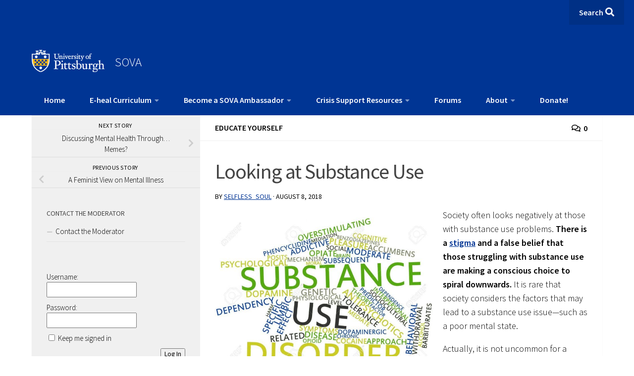

--- FILE ---
content_type: text/javascript
request_url: https://sova.pitt.edu/wp-content/themes/hueman-child/child-theme-scripts.js
body_size: -67
content:
(function($) {
    $(document).ready(function() {
      // Toggle main navigation
      $('.nav-toggle').off('click.customNav').on('click.customNav', function(e) {
        e.preventDefault();
        e.stopPropagation();
        $(this).toggleClass('active');
        $('#nav-university-topbar .nav-wrap').slideToggle();
      });
  
      // Toggle submenus on mobile
      $('#nav-university-topbar .nav li.menu-item-has-children > a').off('click.customNav').on('click.customNav', function(e) {
        if ($(window).width() <= 767) {
          e.preventDefault();
          e.stopPropagation();
          var $parent = $(this).parent();
  
          $parent.toggleClass('open');
          $(this).next('ul').stop(true, true).slideToggle();
        }
      });
    });
  })(jQuery);
  